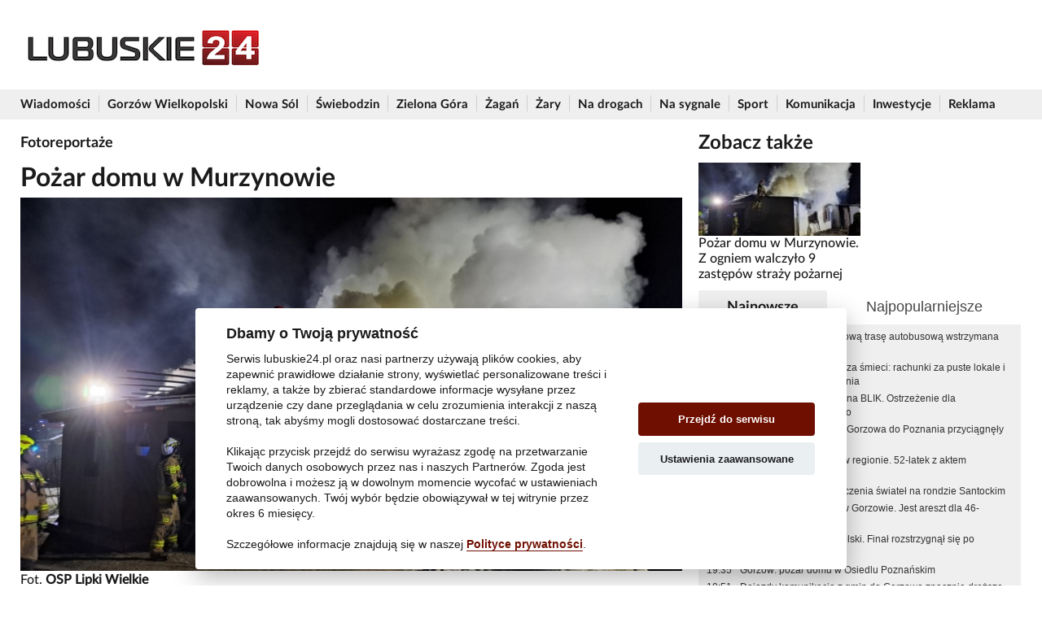

--- FILE ---
content_type: text/html; charset=UTF-8
request_url: https://lubuskie24.pl/fotoreportaz/368-pozar-domu-w-murzynowie.html
body_size: 4669
content:
<!DOCTYPE html>
<html lang="pl">
<head>
<!-- Google Tag Manager -->
<script>(function(w,d,s,l,i){w[l]=w[l]||[];w[l].push({'gtm.start':
new Date().getTime(),event:'gtm.js'});var f=d.getElementsByTagName(s)[0],
j=d.createElement(s),dl=l!='dataLayer'?'&l='+l:'';j.async=true;j.src=
'https://www.googletagmanager.com/gtm.js?id='+i+dl;f.parentNode.insertBefore(j,f);
})(window,document,'script','dataLayer','GTM-NV54LDQ');</script>
<!-- End Google Tag Manager -->
<meta charset="utf-8" />
<meta http-equiv="X-UA-Compatible" content="IE=edge" />
<meta name="viewport" content="width=device-width, initial-scale=1" />
<title>Fotoreportaż Pożar domu w Murzynowie</title>
<meta name="description" content="Najnowsze wiadomości z województwa lubuskiego, Zielonej Góry, Gorzowa i wszystkich powiatów. Codziennie nowa dawka informacji." />
<meta name="keywords" content="wiadomości zielona góra, wiadomości lubuskie, zielona góra, gorzów, nowa sól, świebodzin, żary, żagań, międzyrzecz, strzelce, sulęcin, informacje lubuskie" />
<meta name="twitter:card" content="summary_large_image" />
<meta property="og:description" content="Najnowsze wiadomości z województwa lubuskiego, Zielonej Góry, Gorzowa i wszystkich powiatów. Codziennie nowa dawka informacji." />
<meta name="twitter:description" content="Najnowsze wiadomości z województwa lubuskiego, Zielonej Góry, Gorzowa i wszystkich powiatów. Codziennie nowa dawka informacji.">
<meta property="og:image" content="https://lubuskie24.pl/data/galeria/2438.jpg"/>
<meta property="og:image:secure_url" content="https://lubuskie24.pl/data/galeria/2438.jpg"/>
<meta name="twitter:image" content="https://lubuskie24.pl/data/galeria/2438.jpg">
<meta property="og:image:type" content="image/jpeg" />
<meta property="og:locale" content="pl_PL" />
<meta property="og:site_name" content="lubuskie24.pl" />
<meta name="twitter:site" content="lubuskie24.pl">
<meta property="og:url" content="https://lubuskie24.pl/fotoreportaz/368-pozar-domu-w-murzynowie.html" />
<meta property="og:title" content="Fotoreportaż Pożar domu w Murzynowie" />
<meta name="twitter:title" content="Fotoreportaż Pożar domu w Murzynowie">
<meta property="og:type" content="website" />
		<meta property="fb:admins" content="100001272648489" />
		<meta property="fb:admins" content="100000068423029" />
		<meta property="fb:app_id" content="1533654973514661" />
<meta name="GOOGLEBOT" content="NOODP" />
<meta name="revisit-after" content="1 Day" />
<meta name="robots" content="index, follow, all, max-image-preview:large">
<link href="https://lubuskie24.pl/fotoreportaz/368-pozar-domu-w-murzynowie.html" rel="canonical" />
<link rel="preload" as="font" type="font/woff2" href="https://lubuskie24.pl/js/compressed/fonts/LatoLatin-Medium.woff2" crossorigin="anonymous" />
<link rel="preload" as="font" type="font/woff2" href="https://lubuskie24.pl/js/compressed/fonts/LatoLatin-Bold.woff2" crossorigin="anonymous" />
<link rel="preload" as="font" type="font/woff2" href="https://lubuskie24.pl/js/compressed/fonts/fontawesome-webfont.woff2?v=4.7.0" crossorigin="anonymous" />
<link rel="alternate" type="application/rss+xml" title="Gorzowianin.com &raquo; Kanał z wpisami" href="https://lubuskie24.pl/feed" />
<link rel="favicon" href="favicon.ico" type="image/png" />
<link rel="icon" href="favicon.ico" type="image/png" />
<link rel="shortcut icon" href="favicon.ico" type="image/png" />
<base href="https://lubuskie24.pl" />
<script data-ad-client="ca-pub-6248102539255085" async src="https://pagead2.googlesyndication.com/pagead/js/adsbygoogle.js"></script>
<link rel="preload" href="js/compressed/all.css?q=3" as="style" onload="this.rel='stylesheet'">

<!-- HTML5 shim and Respond.js for IE8 support of HTML5 elements and media queries -->
<!--[if lt IE 9]>
      <script src="https://oss.maxcdn.com/html5shiv/3.7.3/html5shiv.min.js"></script>
      <script src="https://oss.maxcdn.com/respond/1.4.2/respond.min.js"></script>
    <![endif]-->
<script type="text/javascript">var bgid = Math.random().toString(36).substring(2);</script>
</head>
<body>
	<script async src="js/ads.js"></script>
	<div class="container">
        </div>

<div class="container">
    <div class="row">
        <div class="col-xl-4 col-lg-4 col-md-4 col-sm-12 col-xs-12">
            <div class="toplogo">
                <a href="https://lubuskie24.pl" class="navbar-brand gbrand"> <img
                        id="logo" src="templates/new/logo.jpg" height="60"
                        alt="lubuskie24.pl" />
                </a>
                <button class="navbar-toggler" type="button" data-toggle="collapse" data-target="#navbarNav"
                    aria-controls="navbarNav" aria-expanded="false" aria-label="Toggle navigation">
                    <span class="navbar-toggler-icon"></span>
                    <span class="navbar-toggler-icon"></span>
                    <span class="navbar-toggler-icon"></span>
                </button>
                <div class="clearfix"></div>
            </div>
        </div>
        <div class="col-xl-8 col-lg-8 col-md-8 col-sm-12 col-xs-12 text-right">
                    </div>
        <div class="clearfix"></div>
    </div>
</div>

<nav class="navbar navbar-expand-lg navbar-bg">
    <div class="container padding15">
        <div class="collapse navbar-collapse" id="navbarNav">
            <ul class="navbar-nav">
                                <li
                    class="dropdown">
                    <a href="https://lubuskie24.pl/wiadomosci.html" title="Wiadomości">Wiadomości</a> <span class="navbar-separator"></span>
                                    </li>
                                <li
                    class="dropdown">
                    <a href="https://lubuskie24.pl/wiadomosci/gorzow-wielkopolski.html" title="Gorzów Wielkopolski">Gorzów Wielkopolski</a> <span class="navbar-separator"></span>
                                    </li>
                                <li
                    class="dropdown">
                    <a href="https://lubuskie24.pl/wiadomosci/nowa-sol.html" title="Nowa Sól">Nowa Sól</a> <span class="navbar-separator"></span>
                                    </li>
                                <li
                    class="dropdown">
                    <a href="https://lubuskie24.pl/wiadomosci/swiebodzin.html" title="Świebodzin">Świebodzin</a> <span class="navbar-separator"></span>
                                    </li>
                                <li
                    class="dropdown">
                    <a href="https://lubuskie24.pl/wiadomosci/zielona-gora.html" title="Zielona Góra">Zielona Góra</a> <span class="navbar-separator"></span>
                                    </li>
                                <li
                    class="dropdown">
                    <a href="https://lubuskie24.pl/wiadomosci/zagan.html" title="Żagań">Żagań</a> <span class="navbar-separator"></span>
                                    </li>
                                <li
                    class="dropdown">
                    <a href="https://lubuskie24.pl/wiadomosci/zary.html" title="Żary">Żary</a> <span class="navbar-separator"></span>
                                    </li>
                                <li
                    class="dropdown">
                    <a href="https://lubuskie24.pl/wiadomosci/na-drogach.html" title="Na drogach">Na drogach</a> <span class="navbar-separator"></span>
                                    </li>
                                <li
                    class="dropdown">
                    <a href="https://lubuskie24.pl/wiadomosci/na-sygnale.html" title="Na sygnale">Na sygnale</a> <span class="navbar-separator"></span>
                                    </li>
                                <li
                    class="dropdown">
                    <a href="https://lubuskie24.pl/wiadomosci/sport.html" title="Sport">Sport</a> <span class="navbar-separator"></span>
                                    </li>
                                <li
                    class="dropdown">
                    <a href="https://lubuskie24.pl/wiadomosci/komunikacja.html" title="Komunikacja">Komunikacja</a> <span class="navbar-separator"></span>
                                    </li>
                                <li
                    class="dropdown">
                    <a href="https://lubuskie24.pl/wiadomosci/inwestycje.html" title="Inwestycje">Inwestycje</a> <span class="navbar-separator"></span>
                                    </li>
                                <li class="dropdown"><a
                        href="https://lubuskie24.pl/dokumenty/reklama.html">Reklama</a>
                </li>
            </ul>
        </div>
    </div>
</nav>

<div class="container text-center" id="topmsg">
            
</div>
	
	<div class="container">
	<div class="row">
    <div class="col-lg-8 col-md-8 col-sm-12 col-xs-12 news">
        <h2 class="link_back"><a href="https://lubuskie24.pl/fotoreportaz.html">Fotoreportaże</a></h2>

        <h1>Pożar domu w Murzynowie</h1>
                <img src="data/galeria/2438.jpg" alt="" width="800" height="450" style="width: 100%;" />
        
                <div>Fot. <b>OSP Lipki Wielkie</b></div><br />
        <div class="clearfix"></div><br />
        <div class="row">
                        <div class="col-xl-12 col-lg-12 col-md-12 col-sm-12 col-xs-12 col-12">
                <h4 style="border-left: solid #940000 5px; padding-left: 10px;">
                    1/4 Pożar domu w Murzynowie                </h4>
                <img src="templates/home/no.gif" width="800" height="450" src="data/galeria//2436.jpg" data-src="data/galeria//2436.jpg" alt="1/4 Pożar domu w Murzynowie" class="lazy" style="height: auto;" />
                <div class="margin-bottom-20"></div>
            </div>            <div class="col-xl-12 col-lg-12 col-md-12 col-sm-12 col-xs-12 col-12">
                <h4 style="border-left: solid #940000 5px; padding-left: 10px;">
                    2/4 Pożar domu w Murzynowie                </h4>
                <img src="templates/home/no.gif" width="800" height="450" src="data/galeria//2437.jpg" data-src="data/galeria//2437.jpg" alt="2/4 Pożar domu w Murzynowie" class="lazy" style="height: auto;" />
                <div class="margin-bottom-20"></div>
            </div>            <div class="col-xl-12 col-lg-12 col-md-12 col-sm-12 col-xs-12 col-12">
                <h4 style="border-left: solid #940000 5px; padding-left: 10px;">
                    3/4 Pożar domu w Murzynowie                </h4>
                <img src="templates/home/no.gif" width="800" height="450"  data-src="data/galeria//2438.jpg" alt="3/4 Pożar domu w Murzynowie" class="lazy" style="height: auto;" />
                <div class="margin-bottom-20"></div>
            </div>            <div class="col-xl-12 col-lg-12 col-md-12 col-sm-12 col-xs-12 col-12">
                <h4 style="border-left: solid #940000 5px; padding-left: 10px;">
                    4/4 Pożar domu w Murzynowie                </h4>
                <img src="templates/home/no.gif" width="800" height="450"  data-src="data/galeria//2439.jpg" alt="4/4 Pożar domu w Murzynowie" class="lazy" style="height: auto;" />
                <div class="margin-bottom-20"></div>
            </div>		<div class="clearfix"></div>
        </div>
                <br />
<h3>Podziel się</h3>
<div id="socials"></div>        <br /><h3 id="coms">Komentarze</h3>

<div id="disqus_thread"></div>
<div id="disqus-coms" style="min-height: 1px"></div>

<script type="text/javascript">
var disqus_observer = new IntersectionObserver(function(entries) {
    if(entries[0].isIntersecting) {
    var disqus_config = function () {
        this.page.url = "https://lubuskie24.pl/fotoreportaz/368-pozar-domu-w-murzynowie.html";
        this.page.identifier = "368 https://lubuskie24.pl/fotoreportaz/368-pozar-domu-w-murzynowie";
    };
    (function() {
        var d = document, s = d.createElement('script');
        s.src = "//lubuskie24.disqus.com/embed.js";
        s.async = true;
        // noinspection JSCheckFunctionSignatures
        s.setAttribute('data-timestamp', +new Date());
        (d.head || d.body).appendChild(s);
    })();
    disqus_observer.disconnect();
    }
}, { threshold: [0] });
disqus_observer.observe(document.querySelector("#disqus-coms"));
</script>
    </div>
    <div class="col-lg-4 col-md-4 col-sm-12 col-xs-12">

        <h3>Zobacz także</h3>
<div class="col-lg-6 col-md-6 col-sm-6 col-xs-6 nopadding small_img">
	<div class="img"><a
		href="https://lubuskie24.pl/wiadomosc/2098-pozar-domu-w-murzynowie-z-ogniem-walczylo-9-zastepow-strazy-pozarnej.html">
		<img src="data/articles/mini/2098.jpg" alt="" />
	</a></div><h5><a
		href="https://lubuskie24.pl/wiadomosc/2098-pozar-domu-w-murzynowie-z-ogniem-walczylo-9-zastepow-strazy-pozarnej.html"
		class="title">Pożar domu w Murzynowie. Z ogniem walczyło 9 zastępów straży pożarnej</a></h5>
</div>
<div class="clearfix"></div>

        <div id="tabs" class="ui-tabs ui-corner-all ui-widget ui-widget-content">
	<ul class="tab-switch ui-tabs-nav ui-corner-all ui-helper-reset ui-helper-clearfix ui-widget-header">
		<li class="tab1 ui-tabs-tab ui-corner-top ui-state-default ui-tab ui-state-active ui-tabs-active"><a
			href="https://lubuskie24.pl/fotoreportaz/368-pozar-domu-w-murzynowie.html">Najnowsze</a></li>
		<li class="tab2 ui-tabs-tab ui-corner-top ui-state-default ui-tab"><a
			href="https://lubuskie24.pl/fotoreportaz/368-pozar-domu-w-murzynowie.html">Najpopularniejsze</a></li>
	</ul>
	<div id="tabs-1" class="ui-tabs-panel ui-corner-bottom ui-widget-content">
		<ul class="news_list">
  			<li class="no-bull timelinks"><time
					datetime="2026-01-19 11:33:13">11:33</time>
				<a href="wiadomosc/2396-gorzow-inwestycja-w-nowa-trase-autobusowa-wstrzymana-przez-brak-funduszy.html"
				title="Gorzów: Inwestycja w nową trasę autobusową wstrzymana przez brak funduszy">Gorzów: Inwestycja w nową trasę autobusową wstrzymana przez brak funduszy</a>
			</li>		
				<li class="no-bull timelinks"><time
					datetime="2026-01-18 22:56:33">22:56</time>
				<a href="wiadomosc/2395-gorzowski-system-oplat-za-smieci-rachunki-za-puste-lokale-i-brak-mozliwosci-odwolania.html"
				title="Gorzowski system opłat za śmieci: rachunki za puste lokale i brak możliwości odwołania">Gorzowski system opłat za śmieci: rachunki za puste lokale i brak możliwości odwołania</a>
			</li>		
				<li class="no-bull timelinks"><time
					datetime="2026-01-15 11:07:59">11:07</time>
				<a href="wiadomosc/2394-nowy-sposob-oszustwa-na-blik-ostrzezenie-dla-mieszkancow-lubuskiego.html"
				title="Nowy sposób oszustwa na BLIK. Ostrzeżenie dla mieszkańców lubuskiego">Nowy sposób oszustwa na BLIK. Ostrzeżenie dla mieszkańców lubuskiego</a>
			</li>		
				<li class="no-bull timelinks"><time
					datetime="2026-01-15 11:00:46">11:00</time>
				<a href="wiadomosc/2393-bezposrednie-pociagi-z-gorzowa-do-poznania-przyciagnely-pasazerow.html"
				title="Bezpośrednie pociągi z Gorzowa do Poznania przyciągnęły pasażerów">Bezpośrednie pociągi z Gorzowa do Poznania przyciągnęły pasażerów</a>
			</li>		
				<li class="no-bull timelinks"><time
					datetime="2026-01-15 10:58:08">10:58</time>
				<a href="wiadomosc/2392-seria-kradziezy-paliwa-w-regionie-52-latek-z-aktem-oskarzenia.html"
				title="Seria kradzieży paliwa w regionie. 52-latek z aktem oskarżenia">Seria kradzieży paliwa w regionie. 52-latek z aktem oskarżenia</a>
			</li>		
				<li class="no-bull timelinks"><time
					datetime="2026-01-13 08:36:07">08:36</time>
				<a href="wiadomosc/2391-miasto-nie-planuje-wylaczenia-swiatel-na-rondzie-santockim.html"
				title="Miasto nie planuje wyłączenia świateł na rondzie Santockim">Miasto nie planuje wyłączenia świateł na rondzie Santockim</a>
			</li>		
				<li class="no-bull timelinks"><time
					datetime="2026-01-12 10:01:53">10:01</time>
				<a href="wiadomosc/2390-trzy-napady-na-sklepy-w-gorzowie-jest-areszt-dla-46-letniego-mezczyzny.html"
				title="Trzy napady na sklepy w Gorzowie. Jest areszt dla 46-letniego mężczyzny">Trzy napady na sklepy w Gorzowie. Jest areszt dla 46-letniego mężczyzny</a>
			</li>		
				<li class="no-bull timelinks"><time
					datetime="2026-01-11 20:14:24">20:14</time>
				<a href="wiadomosc/2389-gorzow-bez-pucharu-polski-final-rozstrzygnal-sie-po-przerwie.html"
				title="Gorzów bez Pucharu Polski. Finał rozstrzygnął się po przerwie">Gorzów bez Pucharu Polski. Finał rozstrzygnął się po przerwie</a>
			</li>		
				<li class="no-bull timelinks"><time
					datetime="2026-01-11 19:35:38">19:35</time>
				<a href="wiadomosc/2388-gorzow-pozar-domu-w-osiedlu-poznanskim.html"
				title="Gorzów: pożar domu w Osiedlu Poznańskim">Gorzów: pożar domu w Osiedlu Poznańskim</a>
			</li>		
				<li class="no-bull timelinks"><time
					datetime="2026-01-09 10:51:41">10:51</time>
				<a href="wiadomosc/2387-dojazdy-komunikacja-z-gmin-do-gorzowa-znacznie-drozsze-miesieczny-bilet-kosztuje-306-zl.html"
				title="Dojazdy komunikacją z gmin do Gorzowa znacznie droższe - miesięczny bilet kosztuje 306 zł">Dojazdy komunikacją z gmin do Gorzowa znacznie droższe - miesięczny bilet kosztuje 306 zł</a>
			</li>		
		</ul>
	</div>
	<div id="tabs-2" class="ui-tabs-panel ui-corner-bottom ui-widget-content" style="display:none;">
		<ul class="news_list">
  			<li><a href="wiadomosc/2394-nowy-sposob-oszustwa-na-blik-ostrzezenie-dla-mieszkancow-lubuskiego.html" 
		title="Nowy sposób oszustwa na BLIK. Ostrzeżenie dla mieszkańców lubuskiego">Nowy sposób oszustwa na BLIK. Ostrzeżenie dla mieszkańców lubuskiego</a>
			</li>		
				<li><a href="wiadomosc/2393-bezposrednie-pociagi-z-gorzowa-do-poznania-przyciagnely-pasazerow.html" 
		title="Bezpośrednie pociągi z Gorzowa do Poznania przyciągnęły pasażerów">Bezpośrednie pociągi z Gorzowa do Poznania przyciągnęły pasażerów</a>
			</li>		
				<li><a href="wiadomosc/2392-seria-kradziezy-paliwa-w-regionie-52-latek-z-aktem-oskarzenia.html" 
		title="Seria kradzieży paliwa w regionie. 52-latek z aktem oskarżenia">Seria kradzieży paliwa w regionie. 52-latek z aktem oskarżenia</a>
			</li>		
				<li><a href="wiadomosc/2395-gorzowski-system-oplat-za-smieci-rachunki-za-puste-lokale-i-brak-mozliwosci-odwolania.html" 
		title="Gorzowski system opłat za śmieci: rachunki za puste lokale i brak możliwości odwołania">Gorzowski system opłat za śmieci: rachunki za puste lokale i brak możliwości odwołania</a>
			</li>		
				<li><a href="wiadomosc/2396-gorzow-inwestycja-w-nowa-trase-autobusowa-wstrzymana-przez-brak-funduszy.html" 
		title="Gorzów: Inwestycja w nową trasę autobusową wstrzymana przez brak funduszy">Gorzów: Inwestycja w nową trasę autobusową wstrzymana przez brak funduszy</a>
			</li>		
		</ul>
	</div>
</div>
        <div class="rotator-file"><script src="https://sbhc.portalhc.com/241793/searchbox/500779"></script></div>        
        <h3><a href="https://lubuskie24.pl/fotoreportaze.html">Fotoreportaże</a></h3>
        			<div class="col-lg-12 col-md-12 col-sm-12 col-xs-12 nopadding medium_img"><a
		href="https://lubuskie24.pl/fotoreportaz/377-czolowka-dwoch-hond-na-dk22-w-starym-osiecznie.html">
			<img
			src="data/galeria//2512m2.jpg"
			alt="Czołówka dwóch hond na DK22 " />
	</a>
		<h4>
			<a
				href="https://lubuskie24.pl/fotoreportaz/377-czolowka-dwoch-hond-na-dk22-w-starym-osiecznie.html">		
		Czołówka dwóch hond na DK22 		</a>
		</h4></div>
				<div class="col-lg-12 col-md-12 col-sm-12 col-xs-12 nopadding medium_img"><a
		href="https://lubuskie24.pl/fotoreportaz/376-pozar-hal-magazynowych-w-trzebiczu.html">
			<img
			src="data/galeria//2506m2.jpg"
			alt="Pożar hal magazynowych w Trzebiczu" />
	</a>
		<h4>
			<a
				href="https://lubuskie24.pl/fotoreportaz/376-pozar-hal-magazynowych-w-trzebiczu.html">		
		Pożar hal magazynowych w Trzebiczu		</a>
		</h4></div>
				<div class="col-lg-12 col-md-12 col-sm-12 col-xs-12 nopadding medium_img"><a
		href="https://lubuskie24.pl/fotoreportaz/375-smiertelny-wypadek-na-dk22.html">
			<img
			src="data/galeria//2495m2.jpg"
			alt="Śmiertelny wypadek na DK22" />
	</a>
		<h4>
			<a
				href="https://lubuskie24.pl/fotoreportaz/375-smiertelny-wypadek-na-dk22.html">		
		Śmiertelny wypadek na DK22		</a>
		</h4></div>
				<div class="col-lg-12 col-md-12 col-sm-12 col-xs-12 nopadding medium_img"><a
		href="https://lubuskie24.pl/fotoreportaz/374-dwie-lubuszanki-w-finale-miss-polski-2024.html">
			<img
			src="data/galeria//2488m2.jpg"
			alt="Dwie Lubuszanki w finale Miss Polski 2024" />
	</a>
		<h4>
			<a
				href="https://lubuskie24.pl/fotoreportaz/374-dwie-lubuszanki-w-finale-miss-polski-2024.html">		
		Dwie Lubuszanki w finale Miss Polski 2024		</a>
		</h4></div>
			<div class="clearfix"></div>

		<div class="sticky">
					</div>

    </div>
</div>	</div> 		
	﻿
<div class="footer-bg">
	<div class="container">
		<div class="col-lg-12 col-md-12 col-sm-12 col-xs-12 footer">
		<br />	
		<h3>Lubuskie24.pl</h3>
			<a href="https://lubuskie24.pl/dokumenty/redakcja.html">Redakcja</a> | 
			<a href="https://nateneryfie.pl/wynajem-auta-teneryfa-bez-kaucji.html">Wynajem aut Teneryfa – NaTeneryfie.pl</a> | 
			<a href="https://lubuskie24.pl/dokumenty/patronat-medialny.html">Patronat</a> | 
			<a href="https://lubuskie24.pl/dokumenty/polityka-prywatnosci.html">Polityka prywatności</a><br />
			<div class="wydawca">Wydawca: REC24 Sp. z o.o.</div>
		</div>
	</div>
</div>
	<script src="js/compressed/scripts.js?q=1" async defer></script>
  </body>
</html>

--- FILE ---
content_type: text/html; charset=utf-8
request_url: https://www.google.com/recaptcha/api2/aframe
body_size: 262
content:
<!DOCTYPE HTML><html><head><meta http-equiv="content-type" content="text/html; charset=UTF-8"></head><body><script nonce="qgUtCsINi3_Gms6DheBWog">/** Anti-fraud and anti-abuse applications only. See google.com/recaptcha */ try{var clients={'sodar':'https://pagead2.googlesyndication.com/pagead/sodar?'};window.addEventListener("message",function(a){try{if(a.source===window.parent){var b=JSON.parse(a.data);var c=clients[b['id']];if(c){var d=document.createElement('img');d.src=c+b['params']+'&rc='+(localStorage.getItem("rc::a")?sessionStorage.getItem("rc::b"):"");window.document.body.appendChild(d);sessionStorage.setItem("rc::e",parseInt(sessionStorage.getItem("rc::e")||0)+1);localStorage.setItem("rc::h",'1769057905799');}}}catch(b){}});window.parent.postMessage("_grecaptcha_ready", "*");}catch(b){}</script></body></html>

--- FILE ---
content_type: application/x-javascript
request_url: https://lubuskie24.pl/js/ads.js
body_size: -251
content:
var e=document.createElement('div');
e.id=bgid;
e.style.display='none';
document.body.appendChild(e);